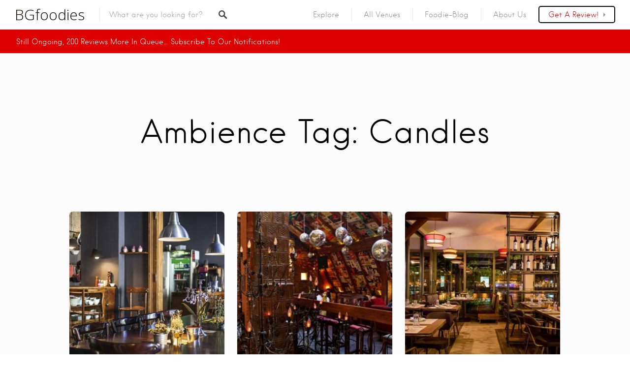

--- FILE ---
content_type: text/html; charset=utf-8
request_url: https://www.google.com/recaptcha/api2/anchor?ar=1&k=6LdXxGQdAAAAAKIOf43keN2aLpPUGyAfkc0dr9kv&co=aHR0cHM6Ly9iZ2Zvb2RpZXMuY29tOjQ0Mw..&hl=en&v=N67nZn4AqZkNcbeMu4prBgzg&size=invisible&anchor-ms=20000&execute-ms=30000&cb=yvsteonmrypz
body_size: 48515
content:
<!DOCTYPE HTML><html dir="ltr" lang="en"><head><meta http-equiv="Content-Type" content="text/html; charset=UTF-8">
<meta http-equiv="X-UA-Compatible" content="IE=edge">
<title>reCAPTCHA</title>
<style type="text/css">
/* cyrillic-ext */
@font-face {
  font-family: 'Roboto';
  font-style: normal;
  font-weight: 400;
  font-stretch: 100%;
  src: url(//fonts.gstatic.com/s/roboto/v48/KFO7CnqEu92Fr1ME7kSn66aGLdTylUAMa3GUBHMdazTgWw.woff2) format('woff2');
  unicode-range: U+0460-052F, U+1C80-1C8A, U+20B4, U+2DE0-2DFF, U+A640-A69F, U+FE2E-FE2F;
}
/* cyrillic */
@font-face {
  font-family: 'Roboto';
  font-style: normal;
  font-weight: 400;
  font-stretch: 100%;
  src: url(//fonts.gstatic.com/s/roboto/v48/KFO7CnqEu92Fr1ME7kSn66aGLdTylUAMa3iUBHMdazTgWw.woff2) format('woff2');
  unicode-range: U+0301, U+0400-045F, U+0490-0491, U+04B0-04B1, U+2116;
}
/* greek-ext */
@font-face {
  font-family: 'Roboto';
  font-style: normal;
  font-weight: 400;
  font-stretch: 100%;
  src: url(//fonts.gstatic.com/s/roboto/v48/KFO7CnqEu92Fr1ME7kSn66aGLdTylUAMa3CUBHMdazTgWw.woff2) format('woff2');
  unicode-range: U+1F00-1FFF;
}
/* greek */
@font-face {
  font-family: 'Roboto';
  font-style: normal;
  font-weight: 400;
  font-stretch: 100%;
  src: url(//fonts.gstatic.com/s/roboto/v48/KFO7CnqEu92Fr1ME7kSn66aGLdTylUAMa3-UBHMdazTgWw.woff2) format('woff2');
  unicode-range: U+0370-0377, U+037A-037F, U+0384-038A, U+038C, U+038E-03A1, U+03A3-03FF;
}
/* math */
@font-face {
  font-family: 'Roboto';
  font-style: normal;
  font-weight: 400;
  font-stretch: 100%;
  src: url(//fonts.gstatic.com/s/roboto/v48/KFO7CnqEu92Fr1ME7kSn66aGLdTylUAMawCUBHMdazTgWw.woff2) format('woff2');
  unicode-range: U+0302-0303, U+0305, U+0307-0308, U+0310, U+0312, U+0315, U+031A, U+0326-0327, U+032C, U+032F-0330, U+0332-0333, U+0338, U+033A, U+0346, U+034D, U+0391-03A1, U+03A3-03A9, U+03B1-03C9, U+03D1, U+03D5-03D6, U+03F0-03F1, U+03F4-03F5, U+2016-2017, U+2034-2038, U+203C, U+2040, U+2043, U+2047, U+2050, U+2057, U+205F, U+2070-2071, U+2074-208E, U+2090-209C, U+20D0-20DC, U+20E1, U+20E5-20EF, U+2100-2112, U+2114-2115, U+2117-2121, U+2123-214F, U+2190, U+2192, U+2194-21AE, U+21B0-21E5, U+21F1-21F2, U+21F4-2211, U+2213-2214, U+2216-22FF, U+2308-230B, U+2310, U+2319, U+231C-2321, U+2336-237A, U+237C, U+2395, U+239B-23B7, U+23D0, U+23DC-23E1, U+2474-2475, U+25AF, U+25B3, U+25B7, U+25BD, U+25C1, U+25CA, U+25CC, U+25FB, U+266D-266F, U+27C0-27FF, U+2900-2AFF, U+2B0E-2B11, U+2B30-2B4C, U+2BFE, U+3030, U+FF5B, U+FF5D, U+1D400-1D7FF, U+1EE00-1EEFF;
}
/* symbols */
@font-face {
  font-family: 'Roboto';
  font-style: normal;
  font-weight: 400;
  font-stretch: 100%;
  src: url(//fonts.gstatic.com/s/roboto/v48/KFO7CnqEu92Fr1ME7kSn66aGLdTylUAMaxKUBHMdazTgWw.woff2) format('woff2');
  unicode-range: U+0001-000C, U+000E-001F, U+007F-009F, U+20DD-20E0, U+20E2-20E4, U+2150-218F, U+2190, U+2192, U+2194-2199, U+21AF, U+21E6-21F0, U+21F3, U+2218-2219, U+2299, U+22C4-22C6, U+2300-243F, U+2440-244A, U+2460-24FF, U+25A0-27BF, U+2800-28FF, U+2921-2922, U+2981, U+29BF, U+29EB, U+2B00-2BFF, U+4DC0-4DFF, U+FFF9-FFFB, U+10140-1018E, U+10190-1019C, U+101A0, U+101D0-101FD, U+102E0-102FB, U+10E60-10E7E, U+1D2C0-1D2D3, U+1D2E0-1D37F, U+1F000-1F0FF, U+1F100-1F1AD, U+1F1E6-1F1FF, U+1F30D-1F30F, U+1F315, U+1F31C, U+1F31E, U+1F320-1F32C, U+1F336, U+1F378, U+1F37D, U+1F382, U+1F393-1F39F, U+1F3A7-1F3A8, U+1F3AC-1F3AF, U+1F3C2, U+1F3C4-1F3C6, U+1F3CA-1F3CE, U+1F3D4-1F3E0, U+1F3ED, U+1F3F1-1F3F3, U+1F3F5-1F3F7, U+1F408, U+1F415, U+1F41F, U+1F426, U+1F43F, U+1F441-1F442, U+1F444, U+1F446-1F449, U+1F44C-1F44E, U+1F453, U+1F46A, U+1F47D, U+1F4A3, U+1F4B0, U+1F4B3, U+1F4B9, U+1F4BB, U+1F4BF, U+1F4C8-1F4CB, U+1F4D6, U+1F4DA, U+1F4DF, U+1F4E3-1F4E6, U+1F4EA-1F4ED, U+1F4F7, U+1F4F9-1F4FB, U+1F4FD-1F4FE, U+1F503, U+1F507-1F50B, U+1F50D, U+1F512-1F513, U+1F53E-1F54A, U+1F54F-1F5FA, U+1F610, U+1F650-1F67F, U+1F687, U+1F68D, U+1F691, U+1F694, U+1F698, U+1F6AD, U+1F6B2, U+1F6B9-1F6BA, U+1F6BC, U+1F6C6-1F6CF, U+1F6D3-1F6D7, U+1F6E0-1F6EA, U+1F6F0-1F6F3, U+1F6F7-1F6FC, U+1F700-1F7FF, U+1F800-1F80B, U+1F810-1F847, U+1F850-1F859, U+1F860-1F887, U+1F890-1F8AD, U+1F8B0-1F8BB, U+1F8C0-1F8C1, U+1F900-1F90B, U+1F93B, U+1F946, U+1F984, U+1F996, U+1F9E9, U+1FA00-1FA6F, U+1FA70-1FA7C, U+1FA80-1FA89, U+1FA8F-1FAC6, U+1FACE-1FADC, U+1FADF-1FAE9, U+1FAF0-1FAF8, U+1FB00-1FBFF;
}
/* vietnamese */
@font-face {
  font-family: 'Roboto';
  font-style: normal;
  font-weight: 400;
  font-stretch: 100%;
  src: url(//fonts.gstatic.com/s/roboto/v48/KFO7CnqEu92Fr1ME7kSn66aGLdTylUAMa3OUBHMdazTgWw.woff2) format('woff2');
  unicode-range: U+0102-0103, U+0110-0111, U+0128-0129, U+0168-0169, U+01A0-01A1, U+01AF-01B0, U+0300-0301, U+0303-0304, U+0308-0309, U+0323, U+0329, U+1EA0-1EF9, U+20AB;
}
/* latin-ext */
@font-face {
  font-family: 'Roboto';
  font-style: normal;
  font-weight: 400;
  font-stretch: 100%;
  src: url(//fonts.gstatic.com/s/roboto/v48/KFO7CnqEu92Fr1ME7kSn66aGLdTylUAMa3KUBHMdazTgWw.woff2) format('woff2');
  unicode-range: U+0100-02BA, U+02BD-02C5, U+02C7-02CC, U+02CE-02D7, U+02DD-02FF, U+0304, U+0308, U+0329, U+1D00-1DBF, U+1E00-1E9F, U+1EF2-1EFF, U+2020, U+20A0-20AB, U+20AD-20C0, U+2113, U+2C60-2C7F, U+A720-A7FF;
}
/* latin */
@font-face {
  font-family: 'Roboto';
  font-style: normal;
  font-weight: 400;
  font-stretch: 100%;
  src: url(//fonts.gstatic.com/s/roboto/v48/KFO7CnqEu92Fr1ME7kSn66aGLdTylUAMa3yUBHMdazQ.woff2) format('woff2');
  unicode-range: U+0000-00FF, U+0131, U+0152-0153, U+02BB-02BC, U+02C6, U+02DA, U+02DC, U+0304, U+0308, U+0329, U+2000-206F, U+20AC, U+2122, U+2191, U+2193, U+2212, U+2215, U+FEFF, U+FFFD;
}
/* cyrillic-ext */
@font-face {
  font-family: 'Roboto';
  font-style: normal;
  font-weight: 500;
  font-stretch: 100%;
  src: url(//fonts.gstatic.com/s/roboto/v48/KFO7CnqEu92Fr1ME7kSn66aGLdTylUAMa3GUBHMdazTgWw.woff2) format('woff2');
  unicode-range: U+0460-052F, U+1C80-1C8A, U+20B4, U+2DE0-2DFF, U+A640-A69F, U+FE2E-FE2F;
}
/* cyrillic */
@font-face {
  font-family: 'Roboto';
  font-style: normal;
  font-weight: 500;
  font-stretch: 100%;
  src: url(//fonts.gstatic.com/s/roboto/v48/KFO7CnqEu92Fr1ME7kSn66aGLdTylUAMa3iUBHMdazTgWw.woff2) format('woff2');
  unicode-range: U+0301, U+0400-045F, U+0490-0491, U+04B0-04B1, U+2116;
}
/* greek-ext */
@font-face {
  font-family: 'Roboto';
  font-style: normal;
  font-weight: 500;
  font-stretch: 100%;
  src: url(//fonts.gstatic.com/s/roboto/v48/KFO7CnqEu92Fr1ME7kSn66aGLdTylUAMa3CUBHMdazTgWw.woff2) format('woff2');
  unicode-range: U+1F00-1FFF;
}
/* greek */
@font-face {
  font-family: 'Roboto';
  font-style: normal;
  font-weight: 500;
  font-stretch: 100%;
  src: url(//fonts.gstatic.com/s/roboto/v48/KFO7CnqEu92Fr1ME7kSn66aGLdTylUAMa3-UBHMdazTgWw.woff2) format('woff2');
  unicode-range: U+0370-0377, U+037A-037F, U+0384-038A, U+038C, U+038E-03A1, U+03A3-03FF;
}
/* math */
@font-face {
  font-family: 'Roboto';
  font-style: normal;
  font-weight: 500;
  font-stretch: 100%;
  src: url(//fonts.gstatic.com/s/roboto/v48/KFO7CnqEu92Fr1ME7kSn66aGLdTylUAMawCUBHMdazTgWw.woff2) format('woff2');
  unicode-range: U+0302-0303, U+0305, U+0307-0308, U+0310, U+0312, U+0315, U+031A, U+0326-0327, U+032C, U+032F-0330, U+0332-0333, U+0338, U+033A, U+0346, U+034D, U+0391-03A1, U+03A3-03A9, U+03B1-03C9, U+03D1, U+03D5-03D6, U+03F0-03F1, U+03F4-03F5, U+2016-2017, U+2034-2038, U+203C, U+2040, U+2043, U+2047, U+2050, U+2057, U+205F, U+2070-2071, U+2074-208E, U+2090-209C, U+20D0-20DC, U+20E1, U+20E5-20EF, U+2100-2112, U+2114-2115, U+2117-2121, U+2123-214F, U+2190, U+2192, U+2194-21AE, U+21B0-21E5, U+21F1-21F2, U+21F4-2211, U+2213-2214, U+2216-22FF, U+2308-230B, U+2310, U+2319, U+231C-2321, U+2336-237A, U+237C, U+2395, U+239B-23B7, U+23D0, U+23DC-23E1, U+2474-2475, U+25AF, U+25B3, U+25B7, U+25BD, U+25C1, U+25CA, U+25CC, U+25FB, U+266D-266F, U+27C0-27FF, U+2900-2AFF, U+2B0E-2B11, U+2B30-2B4C, U+2BFE, U+3030, U+FF5B, U+FF5D, U+1D400-1D7FF, U+1EE00-1EEFF;
}
/* symbols */
@font-face {
  font-family: 'Roboto';
  font-style: normal;
  font-weight: 500;
  font-stretch: 100%;
  src: url(//fonts.gstatic.com/s/roboto/v48/KFO7CnqEu92Fr1ME7kSn66aGLdTylUAMaxKUBHMdazTgWw.woff2) format('woff2');
  unicode-range: U+0001-000C, U+000E-001F, U+007F-009F, U+20DD-20E0, U+20E2-20E4, U+2150-218F, U+2190, U+2192, U+2194-2199, U+21AF, U+21E6-21F0, U+21F3, U+2218-2219, U+2299, U+22C4-22C6, U+2300-243F, U+2440-244A, U+2460-24FF, U+25A0-27BF, U+2800-28FF, U+2921-2922, U+2981, U+29BF, U+29EB, U+2B00-2BFF, U+4DC0-4DFF, U+FFF9-FFFB, U+10140-1018E, U+10190-1019C, U+101A0, U+101D0-101FD, U+102E0-102FB, U+10E60-10E7E, U+1D2C0-1D2D3, U+1D2E0-1D37F, U+1F000-1F0FF, U+1F100-1F1AD, U+1F1E6-1F1FF, U+1F30D-1F30F, U+1F315, U+1F31C, U+1F31E, U+1F320-1F32C, U+1F336, U+1F378, U+1F37D, U+1F382, U+1F393-1F39F, U+1F3A7-1F3A8, U+1F3AC-1F3AF, U+1F3C2, U+1F3C4-1F3C6, U+1F3CA-1F3CE, U+1F3D4-1F3E0, U+1F3ED, U+1F3F1-1F3F3, U+1F3F5-1F3F7, U+1F408, U+1F415, U+1F41F, U+1F426, U+1F43F, U+1F441-1F442, U+1F444, U+1F446-1F449, U+1F44C-1F44E, U+1F453, U+1F46A, U+1F47D, U+1F4A3, U+1F4B0, U+1F4B3, U+1F4B9, U+1F4BB, U+1F4BF, U+1F4C8-1F4CB, U+1F4D6, U+1F4DA, U+1F4DF, U+1F4E3-1F4E6, U+1F4EA-1F4ED, U+1F4F7, U+1F4F9-1F4FB, U+1F4FD-1F4FE, U+1F503, U+1F507-1F50B, U+1F50D, U+1F512-1F513, U+1F53E-1F54A, U+1F54F-1F5FA, U+1F610, U+1F650-1F67F, U+1F687, U+1F68D, U+1F691, U+1F694, U+1F698, U+1F6AD, U+1F6B2, U+1F6B9-1F6BA, U+1F6BC, U+1F6C6-1F6CF, U+1F6D3-1F6D7, U+1F6E0-1F6EA, U+1F6F0-1F6F3, U+1F6F7-1F6FC, U+1F700-1F7FF, U+1F800-1F80B, U+1F810-1F847, U+1F850-1F859, U+1F860-1F887, U+1F890-1F8AD, U+1F8B0-1F8BB, U+1F8C0-1F8C1, U+1F900-1F90B, U+1F93B, U+1F946, U+1F984, U+1F996, U+1F9E9, U+1FA00-1FA6F, U+1FA70-1FA7C, U+1FA80-1FA89, U+1FA8F-1FAC6, U+1FACE-1FADC, U+1FADF-1FAE9, U+1FAF0-1FAF8, U+1FB00-1FBFF;
}
/* vietnamese */
@font-face {
  font-family: 'Roboto';
  font-style: normal;
  font-weight: 500;
  font-stretch: 100%;
  src: url(//fonts.gstatic.com/s/roboto/v48/KFO7CnqEu92Fr1ME7kSn66aGLdTylUAMa3OUBHMdazTgWw.woff2) format('woff2');
  unicode-range: U+0102-0103, U+0110-0111, U+0128-0129, U+0168-0169, U+01A0-01A1, U+01AF-01B0, U+0300-0301, U+0303-0304, U+0308-0309, U+0323, U+0329, U+1EA0-1EF9, U+20AB;
}
/* latin-ext */
@font-face {
  font-family: 'Roboto';
  font-style: normal;
  font-weight: 500;
  font-stretch: 100%;
  src: url(//fonts.gstatic.com/s/roboto/v48/KFO7CnqEu92Fr1ME7kSn66aGLdTylUAMa3KUBHMdazTgWw.woff2) format('woff2');
  unicode-range: U+0100-02BA, U+02BD-02C5, U+02C7-02CC, U+02CE-02D7, U+02DD-02FF, U+0304, U+0308, U+0329, U+1D00-1DBF, U+1E00-1E9F, U+1EF2-1EFF, U+2020, U+20A0-20AB, U+20AD-20C0, U+2113, U+2C60-2C7F, U+A720-A7FF;
}
/* latin */
@font-face {
  font-family: 'Roboto';
  font-style: normal;
  font-weight: 500;
  font-stretch: 100%;
  src: url(//fonts.gstatic.com/s/roboto/v48/KFO7CnqEu92Fr1ME7kSn66aGLdTylUAMa3yUBHMdazQ.woff2) format('woff2');
  unicode-range: U+0000-00FF, U+0131, U+0152-0153, U+02BB-02BC, U+02C6, U+02DA, U+02DC, U+0304, U+0308, U+0329, U+2000-206F, U+20AC, U+2122, U+2191, U+2193, U+2212, U+2215, U+FEFF, U+FFFD;
}
/* cyrillic-ext */
@font-face {
  font-family: 'Roboto';
  font-style: normal;
  font-weight: 900;
  font-stretch: 100%;
  src: url(//fonts.gstatic.com/s/roboto/v48/KFO7CnqEu92Fr1ME7kSn66aGLdTylUAMa3GUBHMdazTgWw.woff2) format('woff2');
  unicode-range: U+0460-052F, U+1C80-1C8A, U+20B4, U+2DE0-2DFF, U+A640-A69F, U+FE2E-FE2F;
}
/* cyrillic */
@font-face {
  font-family: 'Roboto';
  font-style: normal;
  font-weight: 900;
  font-stretch: 100%;
  src: url(//fonts.gstatic.com/s/roboto/v48/KFO7CnqEu92Fr1ME7kSn66aGLdTylUAMa3iUBHMdazTgWw.woff2) format('woff2');
  unicode-range: U+0301, U+0400-045F, U+0490-0491, U+04B0-04B1, U+2116;
}
/* greek-ext */
@font-face {
  font-family: 'Roboto';
  font-style: normal;
  font-weight: 900;
  font-stretch: 100%;
  src: url(//fonts.gstatic.com/s/roboto/v48/KFO7CnqEu92Fr1ME7kSn66aGLdTylUAMa3CUBHMdazTgWw.woff2) format('woff2');
  unicode-range: U+1F00-1FFF;
}
/* greek */
@font-face {
  font-family: 'Roboto';
  font-style: normal;
  font-weight: 900;
  font-stretch: 100%;
  src: url(//fonts.gstatic.com/s/roboto/v48/KFO7CnqEu92Fr1ME7kSn66aGLdTylUAMa3-UBHMdazTgWw.woff2) format('woff2');
  unicode-range: U+0370-0377, U+037A-037F, U+0384-038A, U+038C, U+038E-03A1, U+03A3-03FF;
}
/* math */
@font-face {
  font-family: 'Roboto';
  font-style: normal;
  font-weight: 900;
  font-stretch: 100%;
  src: url(//fonts.gstatic.com/s/roboto/v48/KFO7CnqEu92Fr1ME7kSn66aGLdTylUAMawCUBHMdazTgWw.woff2) format('woff2');
  unicode-range: U+0302-0303, U+0305, U+0307-0308, U+0310, U+0312, U+0315, U+031A, U+0326-0327, U+032C, U+032F-0330, U+0332-0333, U+0338, U+033A, U+0346, U+034D, U+0391-03A1, U+03A3-03A9, U+03B1-03C9, U+03D1, U+03D5-03D6, U+03F0-03F1, U+03F4-03F5, U+2016-2017, U+2034-2038, U+203C, U+2040, U+2043, U+2047, U+2050, U+2057, U+205F, U+2070-2071, U+2074-208E, U+2090-209C, U+20D0-20DC, U+20E1, U+20E5-20EF, U+2100-2112, U+2114-2115, U+2117-2121, U+2123-214F, U+2190, U+2192, U+2194-21AE, U+21B0-21E5, U+21F1-21F2, U+21F4-2211, U+2213-2214, U+2216-22FF, U+2308-230B, U+2310, U+2319, U+231C-2321, U+2336-237A, U+237C, U+2395, U+239B-23B7, U+23D0, U+23DC-23E1, U+2474-2475, U+25AF, U+25B3, U+25B7, U+25BD, U+25C1, U+25CA, U+25CC, U+25FB, U+266D-266F, U+27C0-27FF, U+2900-2AFF, U+2B0E-2B11, U+2B30-2B4C, U+2BFE, U+3030, U+FF5B, U+FF5D, U+1D400-1D7FF, U+1EE00-1EEFF;
}
/* symbols */
@font-face {
  font-family: 'Roboto';
  font-style: normal;
  font-weight: 900;
  font-stretch: 100%;
  src: url(//fonts.gstatic.com/s/roboto/v48/KFO7CnqEu92Fr1ME7kSn66aGLdTylUAMaxKUBHMdazTgWw.woff2) format('woff2');
  unicode-range: U+0001-000C, U+000E-001F, U+007F-009F, U+20DD-20E0, U+20E2-20E4, U+2150-218F, U+2190, U+2192, U+2194-2199, U+21AF, U+21E6-21F0, U+21F3, U+2218-2219, U+2299, U+22C4-22C6, U+2300-243F, U+2440-244A, U+2460-24FF, U+25A0-27BF, U+2800-28FF, U+2921-2922, U+2981, U+29BF, U+29EB, U+2B00-2BFF, U+4DC0-4DFF, U+FFF9-FFFB, U+10140-1018E, U+10190-1019C, U+101A0, U+101D0-101FD, U+102E0-102FB, U+10E60-10E7E, U+1D2C0-1D2D3, U+1D2E0-1D37F, U+1F000-1F0FF, U+1F100-1F1AD, U+1F1E6-1F1FF, U+1F30D-1F30F, U+1F315, U+1F31C, U+1F31E, U+1F320-1F32C, U+1F336, U+1F378, U+1F37D, U+1F382, U+1F393-1F39F, U+1F3A7-1F3A8, U+1F3AC-1F3AF, U+1F3C2, U+1F3C4-1F3C6, U+1F3CA-1F3CE, U+1F3D4-1F3E0, U+1F3ED, U+1F3F1-1F3F3, U+1F3F5-1F3F7, U+1F408, U+1F415, U+1F41F, U+1F426, U+1F43F, U+1F441-1F442, U+1F444, U+1F446-1F449, U+1F44C-1F44E, U+1F453, U+1F46A, U+1F47D, U+1F4A3, U+1F4B0, U+1F4B3, U+1F4B9, U+1F4BB, U+1F4BF, U+1F4C8-1F4CB, U+1F4D6, U+1F4DA, U+1F4DF, U+1F4E3-1F4E6, U+1F4EA-1F4ED, U+1F4F7, U+1F4F9-1F4FB, U+1F4FD-1F4FE, U+1F503, U+1F507-1F50B, U+1F50D, U+1F512-1F513, U+1F53E-1F54A, U+1F54F-1F5FA, U+1F610, U+1F650-1F67F, U+1F687, U+1F68D, U+1F691, U+1F694, U+1F698, U+1F6AD, U+1F6B2, U+1F6B9-1F6BA, U+1F6BC, U+1F6C6-1F6CF, U+1F6D3-1F6D7, U+1F6E0-1F6EA, U+1F6F0-1F6F3, U+1F6F7-1F6FC, U+1F700-1F7FF, U+1F800-1F80B, U+1F810-1F847, U+1F850-1F859, U+1F860-1F887, U+1F890-1F8AD, U+1F8B0-1F8BB, U+1F8C0-1F8C1, U+1F900-1F90B, U+1F93B, U+1F946, U+1F984, U+1F996, U+1F9E9, U+1FA00-1FA6F, U+1FA70-1FA7C, U+1FA80-1FA89, U+1FA8F-1FAC6, U+1FACE-1FADC, U+1FADF-1FAE9, U+1FAF0-1FAF8, U+1FB00-1FBFF;
}
/* vietnamese */
@font-face {
  font-family: 'Roboto';
  font-style: normal;
  font-weight: 900;
  font-stretch: 100%;
  src: url(//fonts.gstatic.com/s/roboto/v48/KFO7CnqEu92Fr1ME7kSn66aGLdTylUAMa3OUBHMdazTgWw.woff2) format('woff2');
  unicode-range: U+0102-0103, U+0110-0111, U+0128-0129, U+0168-0169, U+01A0-01A1, U+01AF-01B0, U+0300-0301, U+0303-0304, U+0308-0309, U+0323, U+0329, U+1EA0-1EF9, U+20AB;
}
/* latin-ext */
@font-face {
  font-family: 'Roboto';
  font-style: normal;
  font-weight: 900;
  font-stretch: 100%;
  src: url(//fonts.gstatic.com/s/roboto/v48/KFO7CnqEu92Fr1ME7kSn66aGLdTylUAMa3KUBHMdazTgWw.woff2) format('woff2');
  unicode-range: U+0100-02BA, U+02BD-02C5, U+02C7-02CC, U+02CE-02D7, U+02DD-02FF, U+0304, U+0308, U+0329, U+1D00-1DBF, U+1E00-1E9F, U+1EF2-1EFF, U+2020, U+20A0-20AB, U+20AD-20C0, U+2113, U+2C60-2C7F, U+A720-A7FF;
}
/* latin */
@font-face {
  font-family: 'Roboto';
  font-style: normal;
  font-weight: 900;
  font-stretch: 100%;
  src: url(//fonts.gstatic.com/s/roboto/v48/KFO7CnqEu92Fr1ME7kSn66aGLdTylUAMa3yUBHMdazQ.woff2) format('woff2');
  unicode-range: U+0000-00FF, U+0131, U+0152-0153, U+02BB-02BC, U+02C6, U+02DA, U+02DC, U+0304, U+0308, U+0329, U+2000-206F, U+20AC, U+2122, U+2191, U+2193, U+2212, U+2215, U+FEFF, U+FFFD;
}

</style>
<link rel="stylesheet" type="text/css" href="https://www.gstatic.com/recaptcha/releases/N67nZn4AqZkNcbeMu4prBgzg/styles__ltr.css">
<script nonce="UJWNh-I4qXlxf3pxhmIv6A" type="text/javascript">window['__recaptcha_api'] = 'https://www.google.com/recaptcha/api2/';</script>
<script type="text/javascript" src="https://www.gstatic.com/recaptcha/releases/N67nZn4AqZkNcbeMu4prBgzg/recaptcha__en.js" nonce="UJWNh-I4qXlxf3pxhmIv6A">
      
    </script></head>
<body><div id="rc-anchor-alert" class="rc-anchor-alert"></div>
<input type="hidden" id="recaptcha-token" value="[base64]">
<script type="text/javascript" nonce="UJWNh-I4qXlxf3pxhmIv6A">
      recaptcha.anchor.Main.init("[\x22ainput\x22,[\x22bgdata\x22,\x22\x22,\[base64]/[base64]/[base64]/[base64]/[base64]/[base64]/KGcoTywyNTMsTy5PKSxVRyhPLEMpKTpnKE8sMjUzLEMpLE8pKSxsKSksTykpfSxieT1mdW5jdGlvbihDLE8sdSxsKXtmb3IobD0odT1SKEMpLDApO08+MDtPLS0pbD1sPDw4fFooQyk7ZyhDLHUsbCl9LFVHPWZ1bmN0aW9uKEMsTyl7Qy5pLmxlbmd0aD4xMDQ/[base64]/[base64]/[base64]/[base64]/[base64]/[base64]/[base64]\\u003d\x22,\[base64]\x22,\x22wpbDnsK7wpXDksKAwrXCl1xYNxzCicOYfcKmKGN3woJYwpXChMKZw7/[base64]/ChWPDuD3DhsOQNsKmBUJ7N8KPw4XDpMKkwoU5w7rDscOidsOnw6BwwowVWz/DhcKRw7whXxdXwoJSCxjCqy7CmwfChBlvw6oNXsKfwpnDohp3wot0OV3DrzrCl8KeJ1Fzw7I3VMKhwqc0RMKRw7ISB13Cs0rDvBBxwo3DqMKow4wYw4d9ET/DrMOTw5fDmRM4woDCgD/[base64]/GcK8LA8jwrsTRcO1w40PQsO1w5l2w5E0CAfDg8O+w7JzMcKkw7pWecOJSwTCjVXCqlXCmhrCjgnCqztrS8OXbcOow7c9ORgzNMKkwrjCvzYrU8KKw590DcKQJ8OFwp4Iwoc9wqQ+w63Dt0TCrcOHeMKCGMOMBi/Dl8KRwqRdDmzDg35rw41Uw4LDmHEBw6IcUVVOT2nClyAeBcKTJMKEw7hqQ8Oow7/CgMOIwqc5IwbCgMKCw4rDncKGc8K4Cy5aLmMvwqoZw7ckw49iwrzCpTXCvMKfw5M8wqZ0CMODKw3Cuw1MwrrCucOGwo3CgQjCt0UQU8KnYMKMAcOzd8KRO0/Cngc4Ays+c0zDjhtUwqbCjsOkY8KTw6oAWsOWNsKpMsKdTlhSUSRPCRXDsHIuwq5pw6vDultqf8Kdw5fDpcOBKMKcw4xBD3UXOcOswoHChBrDmCDClMOmQU1Rwqotwph3ecKWTi7ChsOjw7DCgSXCiERkw4fDmEfDlSrCoiFRwr/DgcO2wrkIw44LecKGDF7Cq8KOJMOFwo3DpyYOwp/DrsK9HykSYsO/JGgfXsOda0zDmcKNw5XDuE9QOycqw5rCjsOnw7U3wpjDqG/CghdJw7PCpiNgwp5RZxMQRB7CpcKgw5fCgsKew54RMAfCkytowodhNsKDRsK6wpHCtFVbVCnCvX7DmFw7w4Vuw4bDmCtEQlNFasKEw7F6w6JTwoAzw4rDmxDCrTfCtsKWw7DDlEwKZsK/wrrDvTJ6T8OLw47DisKnwqvDklnCkGVhfMOZJsKSPcKlw7fDt8OYFl9vwrzCocOJQEoVLcK3LCPCiGcLw5tqQF4zXcOhRGjDoWXCtcOMJsOVbzjDmwIqV8KqcsK+w7nCmGNGbMOnwo3CrcKKw5fDtztvw6RmbMO9w7ghLF/DoR0OEUZUw4M6w5YCa8O3cCZuW8KCRRvDpH4DSMOgw7YRw77ClMOtSMKrw6jChcKgw69rLQPCiMKqwpjCuk3Cl149wqA7w4NXw7zDq1rCisOuJ8KmwrxBIsKBXcKSwp9QBcOww4Ztw4vDuMK/w4bCiijChHRZNMOZwrodFSbCpMKhPMKGaMOceRo7FHzChsOSfDoITMOzbcOsw540FiPDnk0lPAxswql2w4oGdMKnVMOJw67CsAnCvHgsdnjDiCPDosK0KcKyYRA/[base64]/wrZ+I8Oaw6XDn8KSB8K2wpXDmSbDlsO2LcO1wqrCk8Kuw4bCgMODwrlSw48PwoJbQHLDgVHCgVEYYcOVY8KaR8KDw4vDmAhMw7RMJDbCrBwdw6ctFkDDrMKYwprCo8Kwwo/DgV0Yw5/Cl8O3KsO2wox2w4o5H8Ktw7ZaHsKRwq7DjHbCscK4w7zCsgEQPsK5wrtiFB7DpcK5DWnDr8OVM3t/XTXDo2vCnnJsw4IDf8KvQcOhw5LCs8KULWDDlsOlwqnDrMKSw5dUw79zUcK5wr/CssKmw6vDtGDCksKFCCJ7Y2LDtMObwpAaHgIuwq/DklVWbMKKw5U8a8KGZHnCkx/[base64]/DnMOpw63CpMKZaHMGesOhGsONwrAhwo0zb1fDlcOBwoMXwo7Cn2/DnHPDk8KkaMKITTYTOcKPwq5VwrzDujDDvcOWUsO2cSzDpsKJVcKRw5ItfDEfAltwWcOMZSPCv8OldMO7w4bDicOvG8Oww7llw4zCrsKYw4kmw7x6JMO4Nicmw6dgc8OBw5BhwroQwo7DucKKwrTCuC7CmsO/[base64]/DsnHDhjNswr/[base64]/[base64]/[base64]/wo4qw5NlVMKuT3c0wonCs8KCMhPDl8KlL8Kzw7d2wr0pThVYwpLDqTDDhhx2w5h8w6khAsKtwoVGSjjCnsKFSEEyw4TDlMKew4/DksOAwoXDrVvDsjnCknvDm2LDqcKkenPDtH49JcKzw5JewqzCiEnDv8O4PHTDnWrDuMOudMOJNMKYwqHCrwcrwr4Ww4xDU8Ktw4lOw6/[base64]/LMOlw59sXWJAwrU8S8OPwoowwqtVDcOyTjrDscOJw4M9w47Ci8OsKsOrwq9uZ8KuUX/Dk3rCj0rCp1hxw5AjdwxMHj3DnCQKHMO7w5pjwp7Cu8KYwpfDnUkHD8OaQcO9e3l/[base64]/UlfCp8KGC0t/W8KXDMKcNsKdw7nCg8OFw7lff8OAAcOlw4opcUvDmcKsYF/[base64]/Co8KnOMKEw7RiNMObw6nCqcOYHBTDlH3Cg2JYwr/CjArCtsKPHTBNDVvClMOQZMOsfhrCugXCpsK+wo0Uw7jCtTfCvDVWw4HCvj/Cpw/[base64]/[base64]/CssOVwrHCncKXSMO/wqHCuFVHw5HCiHfCn8K2QMK0M8OhwpcZBMKcOMKXw5UIa8O3wrrDncK0REgCwqtjKcOqwodBw59YwoPDlBLCsXHCocK3wpHCgMKWwrLCpi7ClcKLw5XCh8OydcOcdHEeCm50OHrClkMBw4vCvH/CrMOzX1ILbsKlQS/CoSjCkiPDhMOGKcKbWxjDt8KXSy/Cm8O7BsONaVvCi13DpA7DgDB8bsKbwqR4w6rCssKsw53Cjn/DsVN0PB9MKkxhVMKwWw8iw5TDusKxUHw1OcKrJzhbw7bDt8O8wqI2w6/Dii3DpwDCnMKGGEfCkUR6CjN+enMfw7hXw7DCkGzDusObw6rCiAwXwqjCrhwQw7DCqnY6IBPDrD3CocKJw6Now67CjcOmw7PCpMKLwrBhXQ5KfMKhMyERw7bCnMORLsOoJ8OcKcK+w6PCoxkcI8O9LMOPwqtjw4zDoD7DsVHCoMKgw5/[base64]/OsK3w5ERVsKGw5AjQ8KrwqBsc8Ohw50zeV5zK2/CtcO/HQXCuyfDp1vChgPDsGl0GsKJeCgXw5/[base64]/DlyDDkcK6bsKSah1iRznCosOSDsOswr7DpMKewqwsw5LDth4iJmnCmihDYXEmA3wYw543L8O7wr8sLB/Cih3DucOowr91wrZIFsKIGU/DgE0OLcKtWD92w5TCj8OgdsKNRVllw7R+Km/CicOlTinDtRpOwrrCjMKRw4oHwoDDhMOCWcKkdkLDuDbCisOCw7LCm1wwwrrCicO3wrHDhBMcwotPwqQtR8OkYsKMwp7DuDJDw4cywq7DiS4qwp/[base64]/[base64]/DtADChMKXD8ObJcOWEMOCwojCr8KmwoRhw57Dslg6wqnDjQjChFVNw7Q0dcKVHwHCg8Ogwp7DjcOUXMKCEsKyJkIWw4pMwqRNL8OHw5nDk0nDkz8dEsKsIcKbwobDrMKywqLChMOawp/CjMKkdcOQYDkrNMK2K2jDkMOTw6QjZTw8CmrCgMKcw4fDnjlhw6UewrVXUEfClsOTw5jDm8Kawr0Qa8K1wqzDgl3DgcKBIT41wrbDrkEHOcOXwrUgw5EUCsKdQzcXW3A/woVGw5rCoy4zw7zCr8KRAE3DjsKDw4vDnsOZw53CncK1woQxwp9bw4jCu0Jhwq3CmHA/w4HCisK4wqpgwprChzQuw6nCk1vCmcOTwq5Rw4gHQcOUAzc8wpPDjQjCrF/CrVjDo37DvMKFIHVzwoUkw7PCrDXClcKrw5UtwrRNGcOnw5fDvMKmwrLCvDQww5/Dj8K9EgETwq7CsCMNR0Rsw7vCmk0XTGfClzvDgDfCg8Olwq/Dt0LDh0bDusK9DGxWwr3Dm8KRwoDDncOIV8Kiwq8uaH3DmTgtwoHDr1EdWsKQVsKYcwLCuMOkKcO+UMOSwq1Mw4nCpFzCrMKQd8K5UsOjwr4KEMO9w7J/wobDh8OYXUMjScKMw7xPfcKbWUzDpsOZwrZ/b8O/w7zCh1rCgjEgwrcEw7FhU8KkYsKJJynDuFh4c8K8wr/[base64]/CrcKwP8KRwpZ0w63DqcKnK8OeIi0SOsK2REwtfcO+ZcKLS8OxO8OTwp3DrDDDi8KGw4DCpRHDpytXfzzCiRgxw7lswrdnwqnCkEbDgRXDvMKGC8OBwoJ1worDg8KTw6bDp0VkYMKAP8K7w5PCo8OMPDdEDHfCrHYhwr3DujpSw5vCgWTChlNbwoI7VmfCncOVw4cdw5/DtBRCEMKjXcKPIMK2LCZ1PcO2LcOAw5QyBQLDizvCpsOBay5fAy4VwogFNsODw7Nnwp7DkloDw7/CiTXDhMO1w6PDmS/DqhfDgzV3wrfDrRIIGcOcHVzDlWHDscK8woUjGWgPw4AvAcOnSsK/P2AVGRHCsWnCpMK7PsO+AMOGR3/Co8OuZ8ORRh3CiBfCs8K2NMOOwpjDjCRbEwtswpTDncKrw6DDkMOkw6DCmMKATS1ew47DhFDCkMOnwrg/Fl7Dp8OnZhtJwo7DusKBw6osw5HCrhMbwo4Uw7IyNEXDlhlfw6nDvMOAVMKXw6xYZwtUMEbDqsKNCwrCt8OxBwt4wqbCr1Zww6fDvMORb8KMw5fChMO0clt1McO5wqNoRsO1YAQ/KcOkwqXCvsOJw4bDtsK9MMKfwpQjQcK8wo7CpDzDgMOQW0PDgy0kwr5PwpXCssOFwp5QX0vDlMOYLjxBPnBNwpDDm0FDw4bCqMKbesOpEiJVw4ZFEcKRw7nDicObwrXClsO0dUV6HjdiJWMrw6LDtkFiU8OTwpwjwrphI8K9F8K/J8KPw4fDsMKnCsOuwpnCocKlw6MRw5YNw6E3TsKwUTxxwpjDlcOJwqLDgMOrwobDvCzCqHHDhsKUwolqwpDCt8KzbsK9wppTCcOew6bCkhYiDMKMwrkpw6gFwqPCoMK4woNqTcO+dcK4wpjDtX/Cl2vDjF9wWS0pGHLCg8KZEMOrJXdPNxPDqy1iCBI1w7l9XwjDrm4+GwXCjgVvwp9Wwqp7P8OES8OIwo/Dr8OdQsK/[base64]/CssOSw4bDpsKiwrbCt05/[base64]/[base64]/DhsKLw6TChjHCiigTO0hdS1/DhcOfGMOWBMK2DsOkwqAHJlx8VVTChAHDtG1swp3DhFhZfMOLwpHCk8KowpBFw51xwpjDicKswrvDn8OrHsKIw5/DvMO/wpwgZhnCvsKow4/CocO8bkjDi8OCwr3DtMKAIyjDhTs4wrV/BcKswrXDsQ1cw7kJWsO6V1B5X2pqworCh2cXKMKUY8KjOTM2V18WB8OCwrbCqsKHXcKwOxRXCVPCogIuK2/ClMKcwo/Cv2PDtn7DlsOiwrvCsATDsz/CosOBO8KKJ8KowqrCgsOIGsOJQ8Oww5rDjC3CoEvCtV84w5bCucOsNE55wqrDiQJRw64/w7ZSw70vKk8qw7QMw6FMDixucRTDsUTDocKRfQdPwo09bjHCo24UUsKIM8OIw5bDuwnCnMKpw7HCpMKiU8K+TArCrClZw5/DqWPDncOyw6I5worDtcK9ExjDk0ouwpHCsCs/[base64]/CqcOCwpzCnSPDtsK5ZWtcw6zCijNYEsOzw5lwwoPCssKvw6VMw4UywpvCp2oQZBPCm8KxXRRnwr7CvcKeMEdlwrjCnTXCvgQQbxjCmy5hPz7CkjbCgANPQXTDj8ONwq/CrBzCujYFBcKnw4MjBMOZwocnwoPCn8OQFlFdwq7CiH3CqjzDsUfCty0RScOtFsOKwogcw53DpDZOwrDCssKgw7nCtCfCggNXIjLCvsOlw7QkNVlSL8Ofw7nDnBfDoR5/KiTDnMKGw6zCisOyZMO8w6zCjQ1pw7ofc0QtLWPDv8OofcKxw51aw7DCkCTDnmHDoRhWZcKmRE0ldHBQTMKBBcKmw5bCrAvCvcKGw4Jvw5fDhyTDvMO+dcOoM8OlBnN6cEoZw5AudXDChMOsS3Qcw7vDr3BvaMOqO23ClQ/DjEcdIcOjEwfDsMOvwpLCt1kRwqHDgSs2E8OBNlENcV3DpMKKwptTYRzDtsOywpXDn8KrwqJWw5XDpcOdw4HDsnzDqsKDw6/DhzHDncKQw6/Dv8KCPUfDqsKSL8OvwqYJa8K4KsO+FMKoH0gYwrM8U8OyEHXDsV7DgGLCjcOzZBfCm3rCgMOswrbDqkjCqMOQwrELF3Agwopow5k6wo3Cn8K5dsKILsK5AyLCrsOoYsO+UFduwqPDo8Kxwo/DlsKZw5nDr8Oww4B2wqPCgcOOXsOKDcO0wpJuwqMtwpIIIHLCvMOoWsOtw7I4w4N1wpERAAdlwo1vw4N6WMOTIVdiwrDDssOrwq3DtcOmdBLDv3bCtw/DowDCjcKtFMKDOx/Dt8KZNsKdwrRvCzPDg0fDg0PCqxEWw7TClDYDwpfClcKDwqN4wptran/Dk8KWwpcME2hGU8KFwrPDnMKsDcOnO8OiwrUQN8O9w43Dm8OsKiZzw4TCjDhRbzFCw7jCucOpT8OuezXCl1Nowq5nFGvChcOTw79IcT5sBsOKwpYJPMKtCsKHwoNKw7ZdIRvChFB+wqzCocKqPUp5w74lwoEvRMKXw5HCv1vDr8O4UsOKwofClBlQaj/DrcO1wrjChTbDlWUWwo5PJ0HCtsOCwpweZcO2McOmCwNLw57DmUU2w71ef2/DiMOBAWNzwrRVw7bCqsOZw40YwobCr8OGFMKpw6wNKyRVFzd+cMOYG8OHw5wFw5Emw7FATsOdSQRKWxA2w5rDmDbDn8KkIgEBckUow5/CrGkRewRlcmPDi3TCrTciVnIgwpHDrXjCjTNDe01OfAIwBsKRwpExOy/CvcKvwqMHwpMGRsOrHsKsGTpYX8Otw5kHw45bwoXDuMO7eMOmLizDl8ObI8Kcwq/[base64]/CrMO9w44UXMKXwonDusKVSMOmwqHDjsO0wpbCgRXCumVRf0rDqMK9Mklzw7rDjcKWwq0Dw4TDpMOWw7vCgWoTSj4Dw7gYwojCowwGw60/w4w4w5fDj8O2V8KnfMO8w47Cu8KZwobDvyBSwqvCvcKMZF8EHcOdezLDvzzDlgPCisKWDcKpw5HCncKhY3vCnMO6w7wvEsKEw77Dv1vCrsO3CFHDknfCvirDmFbCjMOvw5hRw6rCohvDiR0rw6kKw4BndsKMYMOCw49uwox1wr/CnX3DkmFEwr7DqXrCnBbCjmgZwoLDqcKQw4R1bTXDsUnCqsOvw7Qdw6/CosKxwqjDgRvCqsOwwrrCscOkwqlNVTvDsC/CuzBZNB/DpBkpw7sEw6fCvErCiWjCu8KQwrTCgS13wqTCt8K3w4g0RMObw6pFMk3DnUkvcMKSw6wlwqTCqcO3worDksOuAArDj8K/wr/[base64]/[base64]/Cui0tByUQVzZwwqYLw5rDiCpEwqjDvUvCmGXCusKaAsOYMcKdwrtUYyXDpMKOJ0/DhcOvwpzDi07CsVELwqbCvSkTwqjDhjHDvMOzw6Z/wrjDisOYw7lkwpw/wqRRw4o0J8KsVcOfOkHDt8KBM0UXbMKtw5cJw4DDi2LCuyN3w6XCqsOLwpNPOMKNGFbDssOrM8O0SwzCqXLCvMK7UDpxKgnDmcKdZ2LCn8KewobDswnCoTXDk8KewrpAJSdILsO/c056w5M/w6BPesKQw5gGCyXDlcOww4HCqsK+dcKKw5pWXgnDknPCu8KqF8O5wqPCgsO9wrvCqMK7w6jCgk5xw4kaQkzDhBBqZjLDoDLCt8O7w53CtmpUwq5gwo1YwpMQccKPb8O/[base64]/Co0VCw5HDiXPDtmDCr37DuCDDthU1w7jDiUnDj8OXJS4aDcKUwpZmw4Ejw4DDrh46w6lDJMKiVWvCpMKTN8OQRWLCrW3Dui0FPx0THcOlMMO5wosuwoQDRMO+w4PClzAHfFTCoMKiwq1/f8OpJ2XCqcOcwrbCrMORw6xPwoggYFNLGAfCpAPCvXjDgXfCjcKPOMO9UMOIVnPDhsOvWibDm3ByY1zDpcKQYcKrwp0zKA44dsOHMMKHwog/[base64]/[base64]/[base64]/DiFBqwpXClXNxUMO+w585IXsowp/[base64]/[base64]/ClcKVw4/DiMOJCAgdTcO0TxnDrMKxwr5DwpLCpsOILsKZwq7Ct8OPwqcAFcOQw4J/Xz3Dv2oOOMKVwpPDq8OKw5U1AHDDmSXDm8OlZV7DpBZzGcKALlTCnMOCTcKDQsKowoZqYsOqwoTDv8KNwr3Cty4aNlPDrAtIw7tsw5g3bcK7wrjCocKnw6Q4w6rCmicFw6bCmMKmwrbDl2AgwqJkwrMJMcKkw4/CmQDCh07ChsOBV8Kfw4LDo8K6UsO/wrfDncOXwp4lwqBJf2TDisKpTQxxwojCi8OpwofDscKswoRkwrDDn8Oawrcow6TCrMKzwoDCs8OwaCEFT3TDlsKyBsKJRy7DtVoMNVnCiihrw5/CgSjCjsONwoQYwqgBJGNlc8KVw70uG0BbwqTCuxUJw7vDq8OsXmdbwqU/w67DmMOXOcOhw6jCinoPw5nDuMOfLnfCqsKYw6jCvzgjCU0ww7BxEsKMeArClAPDrMKOAMKKUsOiwovDhgvDqsOmc8KHwp3DhMKQEcOEwollw7PDgRMAcMKEwoN2FHjClWbDicKeworDocOow7dnw6HCulF/J8Oyw79Lwod8w5dsw5PCj8K3N8ObwoPDsMO+XyBqEB/DtUQUD8KiwoNURzUbexnDi1nDscKxw5EsMMKswq4RZ8K7w6nDjcKca8KHwodxwotcwp3ChWvCogXDv8O1AcK8WcKnwqbDqmtDSWdgwoDCksO1AcOYwpIdbsOmdz7DhcKOw7nCsjbCg8KEw7XCv8ODMsOeXipxQsOSKwk/w5Rww4XDu0tgwp4Tw4UlbB3DrcKww45oMsKfwrLCuzFZcsO3w7PDoGbChTUnw4oCwo8yMcKjViYdwr3DrcKOMS1Nw7c+wq7Dsjlkw4PCpwQyLhbCkxI0Y8K7w7DCgkVpKsOlc3YIP8OLFD0iw7LCjMKlDBXDicO6wq3DgwMAw4rCv8Odw7ROwq/DoMOzKsKKTxJxwpTCrC7DhkA8wqjCkhM+wp/[base64]/CtsK5MsKYQsKpEsOyFMOzw47DmcOzworCkkYgLTkzFm5CRMKtLcOLw4/DgMOUwq5AwqvDlkw5PMKRTyRsJcOYcE9Iw6cqwosKGsKpV8OVIMKYcsO7OcKhw6wKfVPDlsOuw7QScsKrwoo0w5jCknjDpMOsw43CksKjw5vDhcOqwqcZwrlWdcOcwrJhUh3DjcOvKMOVwqMlwp7CiH/CksKNw6bDuiDDq8Kibxcww6XDphYlcxR/QRdkXjdEw5LDv0dTIcO7BcKdJTldQ8Kgw7/[base64]/CjQTDtMK2w4rDqsOee8O1wqbCmsOqMsOvwrfDtcOTQcOZwrtCQsKpwpjCocONe8O4F8OoWzTDrX9Nw5Zgw6/DtMKkGcKwwrTCqk5pw6fCtMKvwoIQQy3CosKJasK2wrPDu2/CnzZiwqgWwqldw4lpK0bCglVTw4XCtsKXPsOBE37CksOzwpUVw7nCvBpFwoslGQjCgC7Crnw7w5wXwr5mwpsETEXDisK2w7UCEzd+fQk8aFQ2WMOSJl8Xw41ywqjDusOZwqE/B0NNwr4fLj4owqXCocODekzCpVdpJMKjSHZwdMOGw5XCmMOPwqQbL8K0dV5gKcKEecOhwpU9S8KmahHDvsKIwqrDq8OzCsO0SDTCmsK7w7jCo2TDgsK/w6FCw4sPwoXDjMKsw4kOEAcuXsKnw7o6w6HDji8Zwqw6b8OEw6QiwoAeB8OTSMKvw5zDmMK+ScKWwqIlw6HDu8KvFhcUF8KVEDfCtcOyw5w4w5hXwogNwqjDncO5e8KRw6/CmsKuwpdkYjnDlMKlw7TDtsKUQSMbw7fDp8OuSm/CrsOKw5vDu8O7w7LDtcOrw48MwpjDlsKUfsO5Q8OfGwjDtVjCtMKmXgPCssOkwqrDjcODO0NANVcmw5tgwrtXw65SwoxJJGzChCrDsmXCmX0BfsO5NQIfwqErwrHDkxPDuMO2w7M7R8OmbH/DrgXCvsOFcHjDkjzClyE/GsOJYkN7XV7CjMKGw5pLwoFrdMOFw5zCgX/Dj8Obw4cfwq3CmVDDgzoBQRPCjmk0XMO9DsKkA8OuXMOzN8O/VWbCvsKIOMOuw4PDuMKtPMKVw5VHKlTCjVvDoSbCosOEw5ZxDgvChjvCqFt0wo5xw6Rfw6VxbXN2wpUANsOzw7kAwrNuPU7ClsOew5PDtMOkw6Y2Px3DlDwdGcOIbsOzw5ERwprCjMOfO8Ozw6LDh1/DtTnCjEnCoEjDgMKAKCbDhVBDb2PClMOLwrzDv8Khwr3CqMKAwo/DjjIaVT5pw5bDqgt/FH8cMQIufMO9woTCsDI5wp3DgDVwwrpZRcKQEMOswrDCu8Ogel3DmsK9KXo4wojDm8OrYCQ9w6N/csKwwrnDt8Orwp8Xw7lhwpHCicKGR8OyLVJFNcOUwrAawrbCisKmTcOrwo/Dt0fCtcKRZ8KKdMKXw7lZw5rDjRNaw4LDl8OMw5PDlETCq8OmcMKFA25qJxg9QjBow6N3ZMKoAMOqw4nCp8OAw7TDkyzDqcK4NWrCoG/[base64]/DrnnCl8ORZcKNZDXDmMK5W8K7SzxPVsKyIsOAwo/DisOqc8KgwrzDp8Kdc8Omwr1lw7zDmcK8w61GJz3CvsOaw7cDX8OeblvDkcObXQHCiRV2KsKoOjvCqiA8HsKnEcOYU8OwbH0Pdyo0w5/CiUIiwoMwFsOHw4jDjsOnw49Qwq98wpvCnsKePMO5w582NyzDkcKsK8KDwqZPw5YGw7fDvMOZw50Vwo7DvsKew6Nzw6nDmsKwwo/CusK+w7ZeCVHDlMOcHMO9wpHDqmFGwqPDoFd4w5chw5MBIsKvwrARw7N2w7fCkxFCw5TCgsO8aEDCvjwgFwcgw55QCsKicVsVw5Mfw5bDoMOcdMKFfsOJdgfDuMK1Y27CnsKxOyo/F8Ohw6PDiw/DpVAUPsKkbUHCq8KQeQIXZ8KGw7/Ds8OeF2FDwoLDvTfDn8KDw5/CocOiw4ojwobDqBk4w5oJwoJgw68WWA7CocK1wokxwrV5Nk0iw4YZO8Ovw47Dki12YsOJccK3EcK7w63DucO0H8KaCsKCw4nCqQHDolHCgxPCmcKWwoXCq8KVElzDkF1qVMO5w7HDnUlHZ1pxYX4XacKhwq8OKBIhWUVuw6xtw5QJwoQsTMK/w50qEsOiwp4hwrHDpcOcAVATPkHCoD8dwqTCtMKACzkUwoJac8OywpHCogbDlhkFwoQUOMOxRcKTHjXCvhbCj8OZw4/Du8K1IUJ9WkYDw5QGwr54w5vDoMO+emvDusKqwqwqMSMmw41YwpfDhcOnw6QsRMOywqLDsGPCgy59fsOZwq1JEsK4UU/DmMKMwpdzwqnCo8KgTwPCgMOEwpgdw48dw4fCgRkhW8KZHxdTQWnCrsKYAiYNwobDpMKFPsO2w7nComoeHMKqR8Krw6DCnlIRXGrCpyZNIMKIFsK3w71/[base64]/DsiA4w7ZEPMOOR8Okw7/DlcOBE8KFwpN8EcOFJsOMGGxpwqjCuQrDrx/DkTTCniDCsSNiXVsORFZywprDp8OcwpF1TsKGTMKgw5TDplLCmcKnwq16H8Kacnssw5s/w6RaM8O/Bg9jw48wPsOubMOpXlrCimRIC8OfdknCq2ofN8KrcsOVwrgRH8KhbsKhM8Olw61uSxYtNzDClEzDky3Cl016C0bDmMK1wo/[base64]/Du8KmwoQ3PsKKwrLCijNRw5pWasKiGjrCsAbDkVtVNiTCpMO+wqfDix8CYXgpPsKRwqEHwp5qw4bDhTceJgfCgT/Dt8KPRS7DmcOuwrkzw7U2woYpw5lZXsKabG9ccsOqwofCsnFCw6bDrsOmwoxTfcKMLsOww4UKwqXCgCDCt8KXw7DDn8O1wpB9w6PDicK+ShlJw6HCksKTw45sbMOSSC8ww4U/MVPDgMOTwpNwXMO7fyV6w5HCmFlKVXx8PsOzwrTCsXZAw78JWsKqZMOVwrLDnAfCqgnCg8KlesK0VTnClcKfwp/[base64]/Dg2NVwrtdaVnCgCDDlsODQBpUacKHc8KqwqDDoBBjw7HDgT3DpDvCm8O/wq0ALFHDscOoRChfwpI7wooUw7vCusKVdAk9wrPCuMKEwq0vT0PDgsOsw6nCml1ew7rDjsKzMBlueMK4N8Ouw5jDmG3DtcOQw5vCj8O1A8KiXcKmVsOBw4XCgmPDn0ZmwrjCvUIQAzBBwoE7LU8MwqTCqmbDkcK/[base64]/wr3Ds8OsIcO6wonCi8KXAFPCgErCjDnDoXTCvilzwoMEYcOeG8O5w6QeIsKxw6jCucKIw445N1TDtsKIEGxXCcOWOMO6bBrDmlrClMOGwq0lOx/[base64]/[base64]/[base64]/[base64]/Dm8KPwpZJwqkhUzrDqA9zDCTDhMOGFMOJFsKPwq3DswkTY8Kswqgaw7vCoV4pY8OdwpI8wo/[base64]/WihSw6pvMMKSwrfDg2U/w50hDsO5wofDmcOFwqHCuzpEb3cNMCnCisK4YBfCqQ5EYMO8J8KZwoQxw53DjcO4BF1CasKOZ8O5c8Ovw5AOwr7DusO6DsKOH8Oww7FOfCNmw7UowrtmVTUKOHPCs8K7LWDDm8K8wp/ClTbDosOhwqHCsBYbfwE0wpvDu8KrTjo6w4wYKWYoWzrDmFd/wqjClsKqQ1kTRTAtw4rCjlPDm0PDlcODw6PDkDYXw75Iw7cKHMOAw4rDgXZGwrwtNmhnw5wYE8O3eRnDmQ5kw6pbw4rDjWROOE5cwowDHcO1DHtTJcKUVcKpZWZ3w7/Dp8KZwotpPknChiDCp2bDrVcEMhzCqzzCoMOjO8OMwoUzVhA/w584fAbCqCFgexxTPQ9wFA1KwrdUwpd5w5QKW8KVCsOzVULCqghcbSvCrcKowpDDksOKw68gdsOsOXvCsGLDmUVSwoUIXMOzSHBnw7cfwpXCrsO8woELfE8nw4YtQ2LDscKrWTdlUFl/[base64]/CuzbCmMOvwo3DjcK6w7Jjwr1FeHJJwq8KKMOwScOJwqUww4jCpMOVw6wYUB7CqcOvw6HDuy3DqMKhFsO1w7TCl8Oxw5XDucKfw7DDgj86Al0gI8OeYTTDjjPCkFcoYlwjfMOnw5/[base64]/XQI4wqTCtC/Dr8K7wrTDi2UEJcKFw7rDhMKoMXtSMQvCksOZRnPDusOTQsODwrXCgT1cHcO/[base64]/[base64]/ChiZVOGjCg8OWw6LCssKVMRjDg8KoUlE/O3p4w6XCrcKmPMOzDDPCqMOxOgpJaS8Hw7wMasKOwp/CmcOewoVlbMO1M28cwpPDkHhRVsKuw7HCpX0aEgByw5PCm8OFd8OWw5zCgSZDQMKGTlrDg3zCmn5ZwrQmOsOlfMOlw4HCuR/Dok4ENMOZwq5iKsORw43Dp8KewoJvKScrwqDCssOwTCVab2bCqjoAc8OGX8KeBWFQw6jDnwTDosK6XcO4Q8O9GcOxRMKOD8OCwqJLwrxlJhLDqCYDEEnDgSvDvSkIwqcIIxY3YzEMCwnCk8KjN8OiBMK0woTDjy7CpT/DqsOLwonDmGp3w4/ChMOjw7MDJsKbc8OgwqrCmw/Crg3DnBQIZcKIMFTDvzVHJ8Kpw5E+wq5dSMK/[base64]/Dt8KbwoIEw63CiMKGVcOlV8ONE8OpOBk2wqtdw5F9P8O5wqc7QAvDrsKQEsK2TyXCq8Oiwr7DiAHDt8KYwqkUw5AYwrQ1w5TClzEkZMKJX0A4IsK2w74wMQsHw43DmjDDlDNpw7rCh3nDnQ/DolR6w7w8woDCrEx9E03DkUDCjsKxw4lBw7M1HcKuw4zDuH7Dv8OYwqxhw5TDgcOLw6jChSzDnsKpw6MEZ8OBQAvClcOww6l5SGNTw4orY8OywozCgF/DscO0w7PClwnCpsOYe0nCq0jCkT7CkzJNPcKLQcKaZcKWeMOFw592bsKWUFNKwoFcMcKqw57DjC8uNE1ZS2ASw4vDmsKzw5A8WMK3ITc+KwQ6XsOvJHNyEiVeGy0MwqgOZsOfw5ECwp/DqcONwqh0fy5nOMKVw5hawqXDssK3XMOyXsOiwovCu8KcPXhZwoTCn8KuO8KaT8KCwpDCgsOiw65zVFMcdsO8fx17Yn9yw6TCoMKVT0pvFnJJOMK4wrNPw64/w5sPwr8tw4PCikE4JcOyw7sPdMOiwo/DmioWw4bDr1TDqMKQdWrCrMOqDxQPw7FWw7F3w5AAf8KUfcK9D0HCtMKjO8KNRGg5fcOvwo4Rw61APcOAe3QRwrXCrWkKJcKfM3PDtkDDocKfw53CiGUHQMKfGcKFBBbDgsOWaArDosOgDmvDksKxQ2fDm8KyGCHCqljChlzDukjDn1zCtRp1wrrCr8K/WMK/w6Ufw5BgwpjCu8KMPX4TDXVew5nDrMKjw4wkwqbCiX7Dmj1yAkjCqsKlUDjDl8KeAV7Dl8K3T3PDsS3DrcOEJS/CiA3CscKRwpRQacO4AhVFwqJMwpnCocKhw4J0IyIqw5vDhsKeC8OzwrjDr8Kpw51dwro6CTp6fyTDqsKGKEPDv8OGw5XCnWTChk7DusKCEsOcw79QwqzDtEVTBz4Gw57ChiXDoMKow4TComg0wrcjw6NqMMOrw5LDk8OdCMKOw41/w7Fcw78PRRR9HQ3CiV/DnEjCtMOwHsKpHxELw6hvG8Otfw9+w6DDucKpWWzCqMKrKGBEbcKDW8OEMnLDrGFJw79uL3nDkgQVH1fCjcKxDsO9w7nDhhEAw4Ufw7kwwoPDqTEnwp7DqsO5w5xEwpjDo8Kyw5o5cMOEwr/[base64]/[base64]/CssKPwoXDpWJYw6BWfcKOw4M+I8OTwqsrwrtbQmV7Z0TDlG9xXHZ0wrJIwpXDsMKAwpvDuDgSwoxLwppOYXMEw5bDssKtWsOJbMKvd8K1fHEUwo10w77DkF7Dnw3CvWwYBcKiwrpPJcOowoZNwojDumHDp20HwqHDg8KSw6HClcKQLcOjwpfCncK7wrovecKUTGpRw6/ClcKXwpTCsHpUADUaRcK8A0vCpcK2bzHDucKlw6nDuMKcw4bCkMOaVcKuw6vDvcOkdMKqb8KPwpEgNlnCvUkec8Kswr/DisOtasOAA8Knw4Y+Px7ChhbCh25xPDMsKQJSYgEtwpAIwqIIworCosKCAsKPw7vDrlhXPX0TXMKVUDHDrcKxw4rDjMK4c03CmcO4NF3DmcKGAVfCoBdCwr/ChmAWwqXDswthJS7DhsO7NkIGdiciwpHDsUhRNzYgwrl1NMOHwqdPCMKmwpU7w6kecsO9w5zDk2ITw4LDglTChMK2SlbDoMK+JMOPQMKcwrbDlsKKKX43w5zDglZUFcKTwpM0ZCPDrwsGw4FEBE9Mw7bCoW5awqXDr8OHScKzworCnS/[base64]/Crnc/LsKnKsOrBxbCv8ODw4xgC3zDsk9yR8KZw7fDtcKZBcOFIsOiKcKDwrXCoUHDjj/DvcK3U8KswrN9wrvDsTBkb2zDuQ7Con5dS1lFwr/DmFbDvcOmdmXCp8KlfMKQUcKjc0bClMKlwqbDlcKNDDLCumnDvHI0w5zCosKVw6/Cv8KxwrhpZgbCosKfwptwOcOVw6bDqhbDrcOAwrHCkm1OUsKLw5MbJcO7wpfCliUvJWzDvUkmw6bDn8KRw6IeWjbCj1F2w6DCjWAlPEzDmnp0QcOGw7l8KcO6UjUjw43CqcO1w7XDh8OtwqTDpW7DqsKSwq/CvBzCjMOnwrbCgMOmw58HMmTDo8KKw4PCkMOfeBA7W3XDkMOEw6QdccOxWsOtw5RRdcKNw5llwoTCh8O8w5XChcKywpjChFvDryDCqlLDoMOSScKbQMONesK3wrHDvsOVMlnCuUN0wpM3w48Qw6zCjsOEwrxNwoLDsmwPXCN4wpAww5DDgV/Ctl1dwo3CvQV5Bl/Dkm51wqrCsyvChcOqWkJHE8Ohw4zDscK8w6E1I8KKw7PCpTLCsT/Dl18TwqVIYUd5w7BjwolYw79yO8KhczTDjMOAagTDjWzDqgfDsMKjbyk9w6PDhMOBWCDDusKRQ8KPwrcJcsOAw4EkRmcjQg8DwqzCvsOofsO6w6fDncOndMOIw6xQK8OGDk3Cq0zDsHLDncOOwpHChBM/wopcJ8OGMcKjScKTH8OdbjLDgcOKwpEpDxfDoSVkw73CqAA5w7ZJSGRNw6wDw5dZw7zCvMOeZ8K2dBoTw7gRFMKjwo3ChMOFNn3CpDg3wrwXwpHDo8KFPG/DjcOEVmHDr8Oswp7CksOkwq7Co8OdD8OTd2rCjMKVC8K9w5QaQR/[base64]/[base64]/Cm8OmIsKGXnLCo8OgwozDmsOaRHTDnxwIwpwbw5DCn1dwwpExSSPDiMKCRsO2wofCkhwDwqIhAxjCjC3Cpi82P8OYCyfDih/DoEjDj8KHWcKjcQLDscOuCQwkX8KlTHLCi8KoSMK1bcOFwqdkaQDCjsKtOsOXN8ODwq/Dt8KAwrrDjG/ChXIiOsOLSWHDo8Omwo8Qwo3Cs8KwwrzCt0ovw7wFwoLChl7Dhzl7OikGPcKIw5/DscOTHcKPeMOUW8OXcAAPRwRFKsKfwpw6YwjDpcKmwqbCkl0Dw4PCogdYDcO/YmjDkQ\\u003d\\u003d\x22],null,[\x22conf\x22,null,\x226LdXxGQdAAAAAKIOf43keN2aLpPUGyAfkc0dr9kv\x22,0,null,null,null,1,[21,125,63,73,95,87,41,43,42,83,102,105,109,121],[7059694,423],0,null,null,null,null,0,null,0,null,700,1,null,0,\[base64]/76lBhmnigkZhAoZnOKMAhmv8xEZ\x22,0,0,null,null,1,null,0,0,null,null,null,0],\x22https://bgfoodies.com:443\x22,null,[3,1,1],null,null,null,1,3600,[\x22https://www.google.com/intl/en/policies/privacy/\x22,\x22https://www.google.com/intl/en/policies/terms/\x22],\x22372JTyWPpr1vQNLW9rtl+XalS3JlqOoVOeippkgCAxQ\\u003d\x22,1,0,null,1,1769919111672,0,0,[53,234,125],null,[119,242,85,179],\x22RC-0rimYruHObvhxA\x22,null,null,null,null,null,\x220dAFcWeA5WWZPOBmEjTEjzsMJ9VH7EGgWeUPFfyI4MYFbYuxDoYCrSsAGfyiO-8aHQj5bQvnorxsSHTnswW6MH7LdWDmp5lqyFzg\x22,1770001911540]");
    </script></body></html>